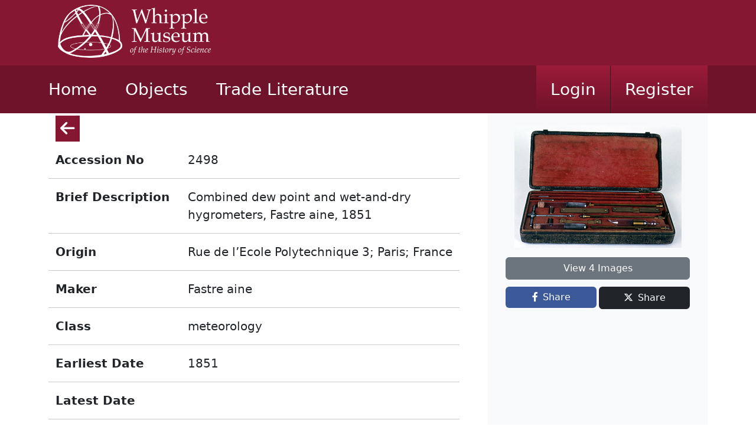

--- FILE ---
content_type: text/html; charset=utf-8
request_url: https://collections.whipplemuseum.cam.ac.uk/objects/12194/
body_size: 6038
content:

<!DOCTYPE html>
<html lang="en-US">
<head>
  <meta charset="utf-8">
  <meta http-equiv="x-ua-compatible" content="ie=edge">
  <meta name="viewport" content="width=device-width, initial-scale=1">
  <meta name="google-site-verification" content="Xia497Zl-aGu9FWg3TZ6IaF2-sWcB51l2F9aGTZeLso" />
  
  <title>
    
    </title>
  <meta name="description" content="">
  <!-- include bootstrap from CDN-->
  <link href="https://cdn.jsdelivr.net/npm/bootstrap@5.3.2/dist/css/bootstrap.min.css" rel="stylesheet" integrity="sha384-T3c6CoIi6uLrA9TneNEoa7RxnatzjcDSCmG1MXxSR1GAsXEV/Dwwykc2MPK8M2HN" crossorigin="anonymous">
  <!-- fontawesome icons-->
  <link rel="stylesheet" href="https://cdnjs.cloudflare.com/ajax/libs/font-awesome/6.4.2/css/all.min.css">
  <!-- include local css in static/style.css -->
  <link rel="stylesheet" href="/static/css/style.css" />
  <link rel="shortcut icon" href="/static/img/wh.png" />
  
  



  
  

</head>

<body class="  d-flex flex-column min-vh-100">
<!--[if IE]>
  <div class="alert alert-warning">You are using an <strong>outdated</strong> browser. Please <a href="http://browsehappy.com/">upgrade your browser</a> to improve your experience.</div>
<![endif]-->
















<header>
  <div class="container d-flex justify-content-between align-items-center">
    <a class="nav-link" href="/">
      <img class="logo-graphic" src="/static/img/logo_white.png"/> 
    </a>
    <a class="nav-link" href="/">

    </a>
  </div>
</header>

<nav class="navbar navbar-expand-lg p-0 navbar-light">
  <div class="container mobile-btn-container">

    <button class="navbar-toggler" type="button" data-bs-toggle="collapse" data-bs-target="#navbarMain"
            aria-controls="navbarMain" aria-expanded="false" aria-label="Toggle navigation">
      <span class="navbar-toggler-icon"></span>
    </button>

    <div class="navbar-collapse collapse justify-content-between" id="navbarMain">

      <ul class="navbar-nav">

        

        <li class="p-4 ps-md-0 nav-item">
          <a class="h3 text-white text-decoration-none" href="/">Home </a>
        </li>

        <li class="p-4 nav-item">
          <a class="h3 text-white text-decoration-none" href="/objects/">Objects</a>
        </li>





        <li class="p-4 nav-item">
          <a class="h3 text-white text-decoration-none" href="/documents">Trade Literature </a>
        </li>

      </ul>

      <ul class="navbar-nav secondary-nav ">

        

        
        <!-- Modal -->

  <div class="modal fade" id="loginModal" tabindex="-1" role="dialog" aria-labelledby="exampleModalLabel" aria-hidden="true">
    <div class="modal-dialog" role="document">
      <div class="modal-content rounded-0">
        <div class="modal-header rounded-0 bg-1">
          <h5 class="modal-title text-white" id="exampleModalLabel">Dashboard Login</h5>
          <button type="button" class="btn-close" data-bs-dismiss="modal" aria-label="Close"></button>
        </div>
        <div class="modal-body">
          <div class="page-form">
  
              <div id="loginMessage"></div>
              <form method="post" id="loginForm">
              

<input type="hidden" name="csrfmiddlewaretoken" value="XmfuXcf4be794Brrre9IpjUlbYtK9YYDYIOLbMbLpxV3N0a7jSBRI0wdDwBmasZo"> <div id="div_id_username" class="mb-3"> <label for="id_username" class="form-label requiredField">
                E-mail address<span class="asteriskField">*</span> </label> <input type="email" name="username" maxlength="320" class="emailinput form-control" required id="id_username"> </div> <div id="div_id_password" class="mb-3"> <label for="id_password" class="form-label requiredField">
                Password<span class="asteriskField">*</span> </label> <input type="password" name="password" class="passwordinput form-control" required id="id_password"> </div>

              <p>You need to be logged in with an account to save items to lists. If you don't already have an account, please <a class="text-1" target="_blank" href="/register/">sign up</a>.</p>
  
              <div class="submit-group d-flex justify-content-between">
                <button type="submit" id="loginSubmit"  class="btn btn-gradient text-white m-1 rounded-0">Login</button>
                <p class="mt-2"><a href="/password_reset/" target="_blank" class="text-1">Forgotten your password?</a></p>
              </div>
            </form>
          </div>
        </div>
      </div>
    </div>
  </div>
 <script>
  document.addEventListener('DOMContentLoaded', function () {
    // Get the form element
    var loginForm = document.getElementById('loginForm');

    // Add event listener to the form's submit event
    loginForm.addEventListener('submit', function (event) {
      // Prevent the default form submission behavior
      event.preventDefault();

      // Get form data
      var formData = new FormData(loginForm);

      // Make your AJAX request here
      var xhr = new XMLHttpRequest();
      xhr.open('POST', '/dashboard/login/', true);
      xhr.setRequestHeader('X-Requested-With', 'XMLHttpRequest');
      xhr.onload = function () {
        if (xhr.status >= 200 && xhr.status < 400) {
          var data = JSON.parse(xhr.responseText);
          // Redirect or perform other actions based on the response
          if (data.success) {
            // Authentication successful
            window.location.href = '/dashboard/';
          } else {
            // Authentication failed
            alert('Authentication failed. Please try again.');
          }
        } else {
          // Handle HTTP errors
          console.error('HTTP Error: ' + xhr.status);
        }
      };

      xhr.onerror = function () {
        // Handle network errors
        console.error('Network Error');
      };

      xhr.send(formData);
    });
  });
</script>
          <li class="nav-item sec-nav-button  p-4">
            <span class="pointer text-white text-decoration-none h3"  id="modal-link" data-bs-toggle="modal" data-bs-target="#loginModal">Login</span>
          </li>
        

        
          <li class="nav-item sec-nav-button p-4 border-start border-dark">
            <a class="text-decoration-none text-white h3" href="/register/">Register</a>
          </li>
        
      </ul>


    </div>
  </div>
</nav>








<div class="container d-flex min-vh-100 flex-column flex-md-row">
<div class="container col-12 order-2 order-md-1 col-md-8">


    
<a href="/objects/"><i class="fas fa-arrow-left fs-3 text-white bg-1 p-2 mt-1"></i></a>
    
        <div class="row fs-5 mt-3 pe-md-5">
            <div class="d-flex flex-wrap flex-md-nowrap"><p class="col-12 col-md-4 fw-bold">Accession No</p><p class="col-12 col-md-8">2498</p></div>
            <hr></hr>
            <div class="d-flex flex-wrap flex-md-nowrap"><p class="col-12 col-md-4 fw-bold" >Brief Description</p><p class="col-12 col-md-8">Combined dew point and wet-and-dry hygrometers, Fastre aine, 1851</p></div>
            <hr></hr>
            <div class="d-flex flex-wrap flex-md-nowrap">
            <p class="col-12 col-md-4 fw-bold">Origin</p><p class="col-12 col-md-8">Rue de l’Ecole Polytechnique 3; Paris; France</p>
            </div>
            <hr></hr>
            <div class="d-flex flex-wrap flex-md-nowrap"><p class="col-12 col-md-4 fw-bold">Maker</p><p  class="col-12 col-md-8">
              Fastre aine
          </p></div>
            <hr></hr>
            <div class="d-flex flex-wrap flex-md-nowrap"><p  class="col-12 col-md-4 fw-bold">Class</p><p class="col-12 col-md-8">meteorology</p></div>
            <hr></hr>
            <div class="d-flex flex-wrap flex-md-nowrap"><p class="col-12 col-md-4 fw-bold">Earliest Date</p><p class="col-12 col-md-8">
              1851</p></div>
            <hr></hr>
            <div class="d-flex flex-wrap flex-md-nowrap"><p class="col-12 col-md-4 fw-bold">Latest Date</p><p class="col-12 col-md-8"></p></div>
            <hr></hr>
            <div class="d-flex flex-wrap flex-md-nowrap"><p class="col-12 col-md-4 fw-bold">Inscription Date</p><p class="col-12 col-md-8">

  1851

            </p></div>
            <hr></hr>
            <div class="d-flex flex-wrap flex-md-nowrap"><p class="col-12 col-md-4 fw-bold">Material</p><p class="col-12 col-md-8">
              metal (brass, silver, steel, mercury);
          
              glass
          </p></div>
            <hr></hr>
            <div class="d-flex flex-wrap flex-md-nowrap"><p class="col-12 col-md-4 fw-bold">Dimensions</p><p class="col-12 col-md-8">box length 379mm; breadth 175mm; height 51mm</p></div>
            <hr></hr>
            <div class="d-flex flex-wrap flex-md-nowrap"><p class="col-12 col-md-4 fw-bold">Special Collection</p><p class="col-12 col-md-8"></p></div>
            <hr></hr>
            <div class="d-flex flex-wrap flex-md-nowrap"><p class="col-12 col-md-4 fw-bold">Provenance</p><p class="col-12 col-md-8">Purchased from Peter Delehar, London, England, 12/1978.</div>
            <hr></hr>
            <div class="d-flex flex-wrap flex-md-nowrap"><p class="col-12 col-md-4 fw-bold">Inscription</p><p class="col-12 col-md-8">‘Fastre aine, Rue de l’Ecole Polytechnique 3, a Paris. 1851’ (on base)<br />‘Fastre aine a Paris 1852’ (on one thermometer)<br />‘Secretan a Paris (Aout 1871).’ (on other thermometer)</div>
            <hr></hr>
            <div class="d-flex flex-wrap flex-md-nowrap"><p class="col-12 col-md-4 fw-bold">Description Notes</p><p class="col-12 col-md-8">Combined dew point and wet-and-dry hygrometers, Fastre aine, 1851.<br /><br />The wet-and-dry hygrometer consists of two long-bulb mercury in glass thermometers, one with opal back signed Secretan à Paris (Août 1871). Combined Regnault Condensation hygrometer and Mason Wet and Dry Bulb hygrometer.  Brass base (two parts), brass stands (3 parts), brass fittings (3 parts and 2 screws), 3 glass tubes (2 partially silvered, corked and with brass fittings), steel screw/bradall (2 parts), 2 mercury thermometers (3rd thermometer now missing). In fitted lined box.<br /><br />Condition: good.</div>
            <hr></hr>
            <div class="d-flex flex-wrap flex-md-nowrap"><p class="col-12 col-md-4 fw-bold">References</p><p class="col-12 col-md-8">
              Allison Ksiazkiewicz;
          
              &#x27;Measuring Air Humidity&#x27;;
          
              Explore Whipple Collections online article;
          
              Whipple Museum of the History of Science;
          
              University of Cambridge: https://www.whipplemuseum.cam.ac.uk/explore-whipple-collections/meteorology/measuring-air-humidity
          </p></div>
            <hr></hr>
            <div class="d-flex flex-wrap flex-md-nowrap"><p class="col-12 col-md-4 fw-bold">Events</p><div class="d-flex flex-column"><p class="col-12">
              <b>Description</b> 
              <br />
              This fitted case holds two types of hygrometer, an instrument to measure the humidity of the air.  <br /><br />Two thermometers can be set up on the stand as a wet-and-dry bulb hygrometer. In use, one thermometer bulb is wrapped in muslin which is kept damp by dipping into a small pot of water. In dry air the wet muslin evaporates rapidly, cooling the thermometer bulb, giving a different temperature reading to the dry-bulb thermometer. In humid air there is little evaporation and the two thermometers have a similar reading.<br /><br />The long-bulb thermometers can be set up as a Regnault dew-point hygrometer. The dew-point is the air temperature at which moisture will condense. Here air is bubbled through the ether filling the sheath of one thermometer, cooling its bulb. Dew will form round the bulb sheath, at a temperature depending on the humidity of the atmosphere.<br /><br />The French scientist Henry Victor Regnault devised his hygrometer in 1845, probably without realising that it resembled one described by Johann Wolfgang Dobereiner in 1822.<br /><br />This example was made by the Parisian instrument maker Fastré in 1851. A replacement thermometer was added in 1871.<br /> 
              <br />
              26/03/2008
              <br />
              Created by: <b>Dr. Anita McConnell</b> on 26/03/2008
            </p>
            
            
            </div></div>
            <hr class="mb-0"></hr>
            <div class="d-flex justify-content-end"><p class="fs-6">FM:43329</p></div>
            
            <p>Images (Click to view full size):</p>
            <div id="images" class="d-flex container flex-wrap">
            
            <div class="d-flex col-12 col-md-4 flex-column">
                <a href="/media/library_images/web/29857_2498.jpg">
                <img class="m-1 img-fluid" src="/media/library_images/thumbnail/29857_2498.jpg" style="object-fit: contain; width: 250px; height: 200px;" alt="Thumbnail Image"></a>
                
            </div>
            
            <div class="d-flex col-12 col-md-4 flex-column">
                <a href="/media/library_images/web/29858_2498.png">
                <img class="m-1 img-fluid" src="/media/library_images/thumbnail/29858_2498.png" style="object-fit: contain; width: 250px; height: 200px;" alt="Thumbnail Image"></a>
                
            </div>
            
            <div class="d-flex col-12 col-md-4 flex-column">
                <a href="/media/library_images/web/29859_2498a.png">
                <img class="m-1 img-fluid" src="/media/library_images/thumbnail/29859_2498a.png" style="object-fit: contain; width: 250px; height: 200px;" alt="Thumbnail Image"></a>
                
            </div>
            
            <div class="d-flex col-12 col-md-4 flex-column">
                <a href="/media/library_images/web/29860_2498b.jpg">
                <img class="m-1 img-fluid" src="/media/library_images/thumbnail/29860_2498b.jpg" style="object-fit: contain; width: 250px; height: 200px;" alt="Thumbnail Image"></a>
                
            </div>
            
            </div>
        </div>
        <div class="modal fade" id="AddtoImageListModal" tabindex="-1" aria-labelledby="exampleModalLabel" aria-hidden="true">
            <div class="modal-dialog">
              <div class="modal-content rounded-0">
                <div class="modal-header rounded-0 bg-1">
                  <h5 class="modal-title text-white" id="exampleModalLabel">Add to Image List</h5>
                  <button type="button" class="btn-close" data-bs-dismiss="modal" aria-label="Close"></button>
                </div>
                <div class="modal-body" id="image-list-modal-body" data-image-id>
                </div>
              </div>
            </div>
          </div>




</div>
<div class="container order-1 order-md-2 col-12 col-md-4 right-panel">
  

  <div class="mb-2">
      <div class="container-fluid d-flex justify-content-center px-0 mb-2">
    <img class="mb-2 img-fluid" src="/media/library_images/thumbnail/29857_2498.jpg"></img>
  </div>
    
    <a class="btn btn-secondary col-12" href="#images">View 4 Images</a>
  </div>


<div class="d-flex row g-1 mt-1 ">
    <div class="col-6">
    <a href="https://www.facebook.com/sharer/sharer.php?u=https://collections.whipplemuseum.cam.ac.uk/objects/" target="_blank" class="col-12 btn btn-facebook">
        <i class="fa-brands me-2 fa-facebook-f"></i><span>Share</span></a>
    </div>
    <div class="col-6">
    <a href="https://twitter.com/intent/tweet?text=Look at this amazing item from the Whipple Collection!&amp;url=https://collections.whipplemuseum.cam.ac.uk/objects/" target="_blank" class="col-12 btn bg-dark text-white btn-twitter">
        <i class="fa-brands me-2 fa-x-twitter"></i><span>Share</span></a>
    </div>
</div>

</div>
</div>




<footer class="text-white">

    <section class="footer-upper">
        <div class="row">
        <div class="my-2 my-md-0 col-12 col-md-4 d-flex justify-content-center">
        <img width="300" height="65" src="/static/img/arts_council_logo.png" /></div>
        <div class="my-2 my-md-0 col-12 col-md-4 d-flex justify-content-center">
        <img width="300" height="65" src="/static/img/research_england_logo.png" /></div>
        <div class="my-2 my-md-0 col-12 col-md-4 d-flex justify-content-center">
        <img width="300" height="65" src="/static/img/university_logo_reversed.png" /></div>
        </div>
    </section>

    <section class="footer-lower">
    <div class="container">
        <p>&copy; Whipple Museum 2023 </p>
    </div>
    </section>

</footer>








</body>
<script src="https://cdn.jsdelivr.net/npm/@popperjs/core@2.9.2/dist/umd/popper.min.js" integrity="sha384-IQsoLXl5PILFhosVNubq5LC7Qb9DXgDA9i+tQ8Zj3iwWAwPtgFTxbJ8NT4GN1R8p" crossorigin="anonymous"></script>
<script src="https://cdn.jsdelivr.net/npm/bootstrap@5.0.2/dist/js/bootstrap.min.js" integrity="sha384-cVKIPhGWiC2Al4u+LWgxfKTRIcfu0JTxR+EQDz/bgldoEyl4H0zUF0QKbrJ0EcQF" crossorigin="anonymous"></script>
<script src="https://cc.cdn.civiccomputing.com/9/cookieControl-9.x.min.js" type="text/javascript"></script>
<script>
var config = {
  necessaryCookies: ['csrftoken', 'sessionid'],
  apiKey: '63f0962fd941b56964c8ac3ee6b2106458904da1',
  product: 'PRO',
  position: 'left',
  initialState: 'open',
  rejectButton: false,
  acceptButton: false,
    text: {
    title: 'We use essential cookies only',
    intro: 'Only strictly necessary cookies are used to ensure the site works correctly.',
    closeLabel: 'Close this notice'
  },
  statement: {
        description: 'For more detailed information, please check our',
        name: 'Cookie Statement',
        url: 'https://collections.whipplemuseum.cam.ac.uk/cookies',
        updated: '13/08/2025',
    },
};

CookieControl.load( config );
</script>


</html>


--- FILE ---
content_type: text/css
request_url: https://collections.whipplemuseum.cam.ac.uk/static/css/style.css
body_size: 2519
content:


header {

    background: #851732;
    padding: 0 0 5px;
}

.bg-1 {

    background: #851732;

}

.bg-2 {

    background: #6f132a;
}

.text-1 {

    color: #851732;
}

.logo-graphic {

    height: 90px;
}

.navbar {

    background: #6f132a;
}

.nav-link {

    display: block;
    padding: 0.5rem 1rem;
    font-size: 18px;
    color: #fff;
}

.sec-nav-button {

    background-image: linear-gradient(-180deg,#9b1b3a,#6f132a);
    
    
}

.footer-upper {

    display: flex;
    align-items: center;
    padding: 50px 0;
    justify-content: space-evenly;
    background: #7c152f;
}

.footer-lower {
    padding: 25px 0;
    background: #74142b;
}

.carousel-item {
    position: relative;
}

.item-content {
    position: absolute;
    top: 50%;
    left: 50%;
    transform: translate(-50%, -50%);
    text-align: center;
    color: white; /* Adjust color as needed */
    z-index: 1; /* Ensure it appears above the image */
}

.search-bg {

    background-color: #5a0f22;

}

.right-panel {
    background-color: #f8f9fa;
    padding: 20px 30px;
}

.pointer { 

    cursor: pointer;
}

.page-header {

    background-size: cover;

    
}

.header-inner {

    background-image: linear-gradient(-180deg,rgba(139,109,112,.6),rgba(83,59,61,.35));
}



.btn-gradient {

    background-image: linear-gradient(-180deg,#9b1b3a,#6f132a);
}

.btn-facebook {
    
        background: #3b5998;
        color: #fff;
        font-weight: 500;
        border: none;
}

.custom-popover {
    --bs-popover-max-width: 800px;
    --bs-popover-header-bg: #851732;
    --bs-popover-header-color: var(--bs-white);
    --bs-popover-border-radius: 0px;
    --bs-popover-body-padding-x: 1rem;
    --bs-popover-body-padding-y: .5rem;
    --bs-popover-font-size: 1.2rem;
    --bs-popover-header-font-size: 1.2rem;
    --bs-popover-inner-border-radius: 0px;
    --bs-popover-box-shadow: {$popover-box-shadow};
    
  }

.popover .arrow {
    display: none;
} 

.form-check-input {

    border-color: #851732;

}

.form-check-input[type=checkbox] {

    border-radius: 0px;

}
  .form-check-input:checked {
    background-color: #851732;
    border-color: #851732;
  }

  
/* Overide bootstrap vars */

.pagination {

    --bs-pagination-color: #851732;
    --bs-pagination-hover-color: #f8d6de;
    --bs-pagination-active-bg: #851732;
    --bs-pagination-active-border-color: #851732;
}

.modal-header {

    background: #851732;
    color: #fff;

}

.form-control {

    border-radius: 0px;

}

.form-select {

    border-radius: 0px;

}